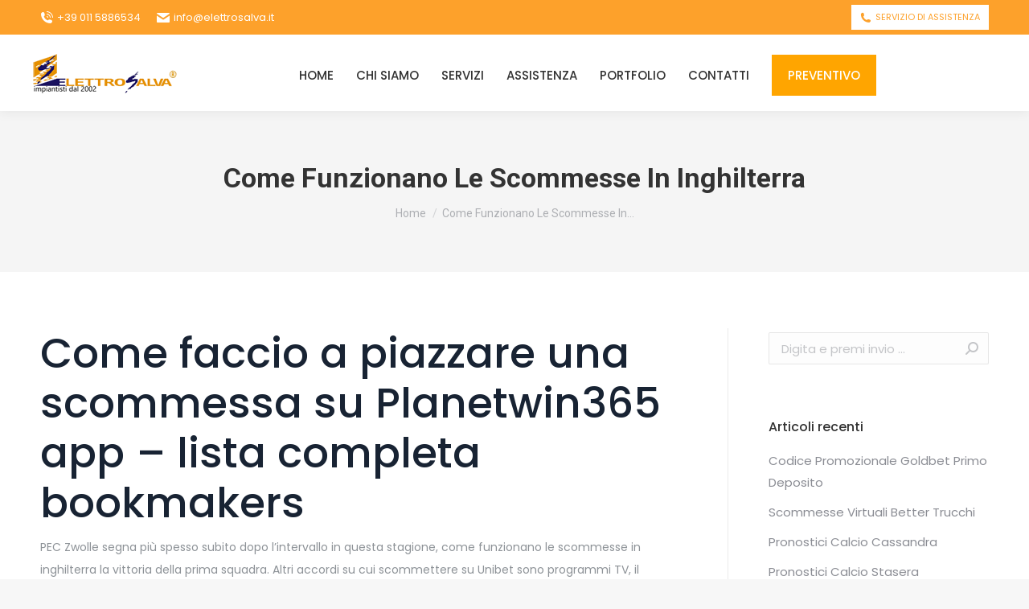

--- FILE ---
content_type: text/html; charset=UTF-8
request_url: https://elettrosalva.it/come-funzionano-le-scommesse-in-inghilterra/
body_size: 17687
content:
<!DOCTYPE html>
<!--[if !(IE 6) | !(IE 7) | !(IE 8)  ]><!-->
<html dir="ltr" lang="it-IT" prefix="og: https://ogp.me/ns#" class="no-js">
<!--<![endif]-->
<head>
	<meta charset="UTF-8" />
		<meta name="viewport" content="width=device-width, initial-scale=1, maximum-scale=1, user-scalable=0">
		<meta name="theme-color" content="#1b1360"/>	<link rel="profile" href="http://gmpg.org/xfn/11" />
	        <script type="text/javascript">
            if (/Android|webOS|iPhone|iPad|iPod|BlackBerry|IEMobile|Opera Mini/i.test(navigator.userAgent)) {
                var originalAddEventListener = EventTarget.prototype.addEventListener,
                    oldWidth = window.innerWidth;

                EventTarget.prototype.addEventListener = function (eventName, eventHandler, useCapture) {
                    if (eventName === "resize") {
                        originalAddEventListener.call(this, eventName, function (event) {
                            if (oldWidth === window.innerWidth) {
                                return;
                            }
                            else if (oldWidth !== window.innerWidth) {
                                oldWidth = window.innerWidth;
                            }
                            if (eventHandler.handleEvent) {
                                eventHandler.handleEvent.call(this, event);
                            }
                            else {
                                eventHandler.call(this, event);
                            };
                        }, useCapture);
                    }
                    else {
                        originalAddEventListener.call(this, eventName, eventHandler, useCapture);
                    };
                };
            };
        </script>
		<title>Come Funzionano Le Scommesse In Inghilterra | Elettrosalva</title>
	<style>img:is([sizes="auto" i], [sizes^="auto," i]) { contain-intrinsic-size: 3000px 1500px }</style>
	
		<!-- All in One SEO 4.8.1.1 - aioseo.com -->
	<meta name="robots" content="max-image-preview:large" />
	<link rel="canonical" href="https://elettrosalva.it/come-funzionano-le-scommesse-in-inghilterra/" />
	<meta name="generator" content="All in One SEO (AIOSEO) 4.8.1.1" />
		<meta property="og:locale" content="it_IT" />
		<meta property="og:site_name" content="Elettrosalva | Un nuovo sito targato WordPress" />
		<meta property="og:type" content="article" />
		<meta property="og:title" content="Come Funzionano Le Scommesse In Inghilterra | Elettrosalva" />
		<meta property="og:url" content="https://elettrosalva.it/come-funzionano-le-scommesse-in-inghilterra/" />
		<meta property="article:published_time" content="2022-09-10T10:42:29+00:00" />
		<meta property="article:modified_time" content="-001-11-30T00:00:00+00:00" />
		<meta name="twitter:card" content="summary" />
		<meta name="twitter:title" content="Come Funzionano Le Scommesse In Inghilterra | Elettrosalva" />
		<script type="application/ld+json" class="aioseo-schema">
			{"@context":"https:\/\/schema.org","@graph":[{"@type":"Article","@id":"https:\/\/elettrosalva.it\/come-funzionano-le-scommesse-in-inghilterra\/#article","name":"Come Funzionano Le Scommesse In Inghilterra | Elettrosalva","headline":"Come Funzionano Le Scommesse In Inghilterra","author":{"@id":"https:\/\/elettrosalva.it\/author\/#author"},"publisher":{"@id":"https:\/\/elettrosalva.it\/#organization"},"image":{"@type":"ImageObject","url":"https:\/\/elettrosalva.it\/wp-content\/uploads\/2020\/02\/logo.png","@id":"https:\/\/elettrosalva.it\/#articleImage","width":370,"height":65},"datePublished":"2022-09-10T10:42:29+02:00","dateModified":"-0001-11-30T00:00:00+00:49","inLanguage":"it-IT","mainEntityOfPage":{"@id":"https:\/\/elettrosalva.it\/come-funzionano-le-scommesse-in-inghilterra\/#webpage"},"isPartOf":{"@id":"https:\/\/elettrosalva.it\/come-funzionano-le-scommesse-in-inghilterra\/#webpage"}},{"@type":"BreadcrumbList","@id":"https:\/\/elettrosalva.it\/come-funzionano-le-scommesse-in-inghilterra\/#breadcrumblist","itemListElement":[{"@type":"ListItem","@id":"https:\/\/elettrosalva.it\/#listItem","position":1,"name":"Home","item":"https:\/\/elettrosalva.it\/","nextItem":{"@type":"ListItem","@id":"https:\/\/elettrosalva.it\/come-funzionano-le-scommesse-in-inghilterra\/#listItem","name":"Come Funzionano Le Scommesse In Inghilterra"}},{"@type":"ListItem","@id":"https:\/\/elettrosalva.it\/come-funzionano-le-scommesse-in-inghilterra\/#listItem","position":2,"name":"Come Funzionano Le Scommesse In Inghilterra","previousItem":{"@type":"ListItem","@id":"https:\/\/elettrosalva.it\/#listItem","name":"Home"}}]},{"@type":"Organization","@id":"https:\/\/elettrosalva.it\/#organization","name":"Elettrosalva","description":"Un nuovo sito targato WordPress","url":"https:\/\/elettrosalva.it\/","logo":{"@type":"ImageObject","url":"https:\/\/elettrosalva.it\/wp-content\/uploads\/2020\/02\/logo.png","@id":"https:\/\/elettrosalva.it\/come-funzionano-le-scommesse-in-inghilterra\/#organizationLogo","width":370,"height":65},"image":{"@id":"https:\/\/elettrosalva.it\/come-funzionano-le-scommesse-in-inghilterra\/#organizationLogo"}},{"@type":"Person","@id":"https:\/\/elettrosalva.it\/author\/#author","url":"https:\/\/elettrosalva.it\/author\/"},{"@type":"WebPage","@id":"https:\/\/elettrosalva.it\/come-funzionano-le-scommesse-in-inghilterra\/#webpage","url":"https:\/\/elettrosalva.it\/come-funzionano-le-scommesse-in-inghilterra\/","name":"Come Funzionano Le Scommesse In Inghilterra | Elettrosalva","inLanguage":"it-IT","isPartOf":{"@id":"https:\/\/elettrosalva.it\/#website"},"breadcrumb":{"@id":"https:\/\/elettrosalva.it\/come-funzionano-le-scommesse-in-inghilterra\/#breadcrumblist"},"author":{"@id":"https:\/\/elettrosalva.it\/author\/#author"},"creator":{"@id":"https:\/\/elettrosalva.it\/author\/#author"},"datePublished":"2022-09-10T10:42:29+02:00","dateModified":"-0001-11-30T00:00:00+00:49"},{"@type":"WebSite","@id":"https:\/\/elettrosalva.it\/#website","url":"https:\/\/elettrosalva.it\/","name":"Elettrosalva","description":"Un nuovo sito targato WordPress","inLanguage":"it-IT","publisher":{"@id":"https:\/\/elettrosalva.it\/#organization"}}]}
		</script>
		<!-- All in One SEO -->

<link rel='dns-prefetch' href='//cdn.iubenda.com' />
<link rel='dns-prefetch' href='//unpkg.com' />
<link rel='dns-prefetch' href='//fonts.googleapis.com' />
<link rel="alternate" type="application/rss+xml" title="Elettrosalva &raquo; Feed" href="https://elettrosalva.it/feed/" />
<link rel="alternate" type="application/rss+xml" title="Elettrosalva &raquo; Feed dei commenti" href="https://elettrosalva.it/comments/feed/" />
<script type="text/javascript">
/* <![CDATA[ */
window._wpemojiSettings = {"baseUrl":"https:\/\/s.w.org\/images\/core\/emoji\/16.0.1\/72x72\/","ext":".png","svgUrl":"https:\/\/s.w.org\/images\/core\/emoji\/16.0.1\/svg\/","svgExt":".svg","source":{"concatemoji":"https:\/\/elettrosalva.it\/wp-includes\/js\/wp-emoji-release.min.js?ver=6.8.3"}};
/*! This file is auto-generated */
!function(s,n){var o,i,e;function c(e){try{var t={supportTests:e,timestamp:(new Date).valueOf()};sessionStorage.setItem(o,JSON.stringify(t))}catch(e){}}function p(e,t,n){e.clearRect(0,0,e.canvas.width,e.canvas.height),e.fillText(t,0,0);var t=new Uint32Array(e.getImageData(0,0,e.canvas.width,e.canvas.height).data),a=(e.clearRect(0,0,e.canvas.width,e.canvas.height),e.fillText(n,0,0),new Uint32Array(e.getImageData(0,0,e.canvas.width,e.canvas.height).data));return t.every(function(e,t){return e===a[t]})}function u(e,t){e.clearRect(0,0,e.canvas.width,e.canvas.height),e.fillText(t,0,0);for(var n=e.getImageData(16,16,1,1),a=0;a<n.data.length;a++)if(0!==n.data[a])return!1;return!0}function f(e,t,n,a){switch(t){case"flag":return n(e,"\ud83c\udff3\ufe0f\u200d\u26a7\ufe0f","\ud83c\udff3\ufe0f\u200b\u26a7\ufe0f")?!1:!n(e,"\ud83c\udde8\ud83c\uddf6","\ud83c\udde8\u200b\ud83c\uddf6")&&!n(e,"\ud83c\udff4\udb40\udc67\udb40\udc62\udb40\udc65\udb40\udc6e\udb40\udc67\udb40\udc7f","\ud83c\udff4\u200b\udb40\udc67\u200b\udb40\udc62\u200b\udb40\udc65\u200b\udb40\udc6e\u200b\udb40\udc67\u200b\udb40\udc7f");case"emoji":return!a(e,"\ud83e\udedf")}return!1}function g(e,t,n,a){var r="undefined"!=typeof WorkerGlobalScope&&self instanceof WorkerGlobalScope?new OffscreenCanvas(300,150):s.createElement("canvas"),o=r.getContext("2d",{willReadFrequently:!0}),i=(o.textBaseline="top",o.font="600 32px Arial",{});return e.forEach(function(e){i[e]=t(o,e,n,a)}),i}function t(e){var t=s.createElement("script");t.src=e,t.defer=!0,s.head.appendChild(t)}"undefined"!=typeof Promise&&(o="wpEmojiSettingsSupports",i=["flag","emoji"],n.supports={everything:!0,everythingExceptFlag:!0},e=new Promise(function(e){s.addEventListener("DOMContentLoaded",e,{once:!0})}),new Promise(function(t){var n=function(){try{var e=JSON.parse(sessionStorage.getItem(o));if("object"==typeof e&&"number"==typeof e.timestamp&&(new Date).valueOf()<e.timestamp+604800&&"object"==typeof e.supportTests)return e.supportTests}catch(e){}return null}();if(!n){if("undefined"!=typeof Worker&&"undefined"!=typeof OffscreenCanvas&&"undefined"!=typeof URL&&URL.createObjectURL&&"undefined"!=typeof Blob)try{var e="postMessage("+g.toString()+"("+[JSON.stringify(i),f.toString(),p.toString(),u.toString()].join(",")+"));",a=new Blob([e],{type:"text/javascript"}),r=new Worker(URL.createObjectURL(a),{name:"wpTestEmojiSupports"});return void(r.onmessage=function(e){c(n=e.data),r.terminate(),t(n)})}catch(e){}c(n=g(i,f,p,u))}t(n)}).then(function(e){for(var t in e)n.supports[t]=e[t],n.supports.everything=n.supports.everything&&n.supports[t],"flag"!==t&&(n.supports.everythingExceptFlag=n.supports.everythingExceptFlag&&n.supports[t]);n.supports.everythingExceptFlag=n.supports.everythingExceptFlag&&!n.supports.flag,n.DOMReady=!1,n.readyCallback=function(){n.DOMReady=!0}}).then(function(){return e}).then(function(){var e;n.supports.everything||(n.readyCallback(),(e=n.source||{}).concatemoji?t(e.concatemoji):e.wpemoji&&e.twemoji&&(t(e.twemoji),t(e.wpemoji)))}))}((window,document),window._wpemojiSettings);
/* ]]> */
</script>
<style id='wp-emoji-styles-inline-css' type='text/css'>

	img.wp-smiley, img.emoji {
		display: inline !important;
		border: none !important;
		box-shadow: none !important;
		height: 1em !important;
		width: 1em !important;
		margin: 0 0.07em !important;
		vertical-align: -0.1em !important;
		background: none !important;
		padding: 0 !important;
	}
</style>
<style id='classic-theme-styles-inline-css' type='text/css'>
/*! This file is auto-generated */
.wp-block-button__link{color:#fff;background-color:#32373c;border-radius:9999px;box-shadow:none;text-decoration:none;padding:calc(.667em + 2px) calc(1.333em + 2px);font-size:1.125em}.wp-block-file__button{background:#32373c;color:#fff;text-decoration:none}
</style>
<style id='global-styles-inline-css' type='text/css'>
:root{--wp--preset--aspect-ratio--square: 1;--wp--preset--aspect-ratio--4-3: 4/3;--wp--preset--aspect-ratio--3-4: 3/4;--wp--preset--aspect-ratio--3-2: 3/2;--wp--preset--aspect-ratio--2-3: 2/3;--wp--preset--aspect-ratio--16-9: 16/9;--wp--preset--aspect-ratio--9-16: 9/16;--wp--preset--color--black: #000000;--wp--preset--color--cyan-bluish-gray: #abb8c3;--wp--preset--color--white: #FFF;--wp--preset--color--pale-pink: #f78da7;--wp--preset--color--vivid-red: #cf2e2e;--wp--preset--color--luminous-vivid-orange: #ff6900;--wp--preset--color--luminous-vivid-amber: #fcb900;--wp--preset--color--light-green-cyan: #7bdcb5;--wp--preset--color--vivid-green-cyan: #00d084;--wp--preset--color--pale-cyan-blue: #8ed1fc;--wp--preset--color--vivid-cyan-blue: #0693e3;--wp--preset--color--vivid-purple: #9b51e0;--wp--preset--color--accent: #1b1360;--wp--preset--color--dark-gray: #111;--wp--preset--color--light-gray: #767676;--wp--preset--gradient--vivid-cyan-blue-to-vivid-purple: linear-gradient(135deg,rgba(6,147,227,1) 0%,rgb(155,81,224) 100%);--wp--preset--gradient--light-green-cyan-to-vivid-green-cyan: linear-gradient(135deg,rgb(122,220,180) 0%,rgb(0,208,130) 100%);--wp--preset--gradient--luminous-vivid-amber-to-luminous-vivid-orange: linear-gradient(135deg,rgba(252,185,0,1) 0%,rgba(255,105,0,1) 100%);--wp--preset--gradient--luminous-vivid-orange-to-vivid-red: linear-gradient(135deg,rgba(255,105,0,1) 0%,rgb(207,46,46) 100%);--wp--preset--gradient--very-light-gray-to-cyan-bluish-gray: linear-gradient(135deg,rgb(238,238,238) 0%,rgb(169,184,195) 100%);--wp--preset--gradient--cool-to-warm-spectrum: linear-gradient(135deg,rgb(74,234,220) 0%,rgb(151,120,209) 20%,rgb(207,42,186) 40%,rgb(238,44,130) 60%,rgb(251,105,98) 80%,rgb(254,248,76) 100%);--wp--preset--gradient--blush-light-purple: linear-gradient(135deg,rgb(255,206,236) 0%,rgb(152,150,240) 100%);--wp--preset--gradient--blush-bordeaux: linear-gradient(135deg,rgb(254,205,165) 0%,rgb(254,45,45) 50%,rgb(107,0,62) 100%);--wp--preset--gradient--luminous-dusk: linear-gradient(135deg,rgb(255,203,112) 0%,rgb(199,81,192) 50%,rgb(65,88,208) 100%);--wp--preset--gradient--pale-ocean: linear-gradient(135deg,rgb(255,245,203) 0%,rgb(182,227,212) 50%,rgb(51,167,181) 100%);--wp--preset--gradient--electric-grass: linear-gradient(135deg,rgb(202,248,128) 0%,rgb(113,206,126) 100%);--wp--preset--gradient--midnight: linear-gradient(135deg,rgb(2,3,129) 0%,rgb(40,116,252) 100%);--wp--preset--font-size--small: 13px;--wp--preset--font-size--medium: 20px;--wp--preset--font-size--large: 36px;--wp--preset--font-size--x-large: 42px;--wp--preset--spacing--20: 0.44rem;--wp--preset--spacing--30: 0.67rem;--wp--preset--spacing--40: 1rem;--wp--preset--spacing--50: 1.5rem;--wp--preset--spacing--60: 2.25rem;--wp--preset--spacing--70: 3.38rem;--wp--preset--spacing--80: 5.06rem;--wp--preset--shadow--natural: 6px 6px 9px rgba(0, 0, 0, 0.2);--wp--preset--shadow--deep: 12px 12px 50px rgba(0, 0, 0, 0.4);--wp--preset--shadow--sharp: 6px 6px 0px rgba(0, 0, 0, 0.2);--wp--preset--shadow--outlined: 6px 6px 0px -3px rgba(255, 255, 255, 1), 6px 6px rgba(0, 0, 0, 1);--wp--preset--shadow--crisp: 6px 6px 0px rgba(0, 0, 0, 1);}:where(.is-layout-flex){gap: 0.5em;}:where(.is-layout-grid){gap: 0.5em;}body .is-layout-flex{display: flex;}.is-layout-flex{flex-wrap: wrap;align-items: center;}.is-layout-flex > :is(*, div){margin: 0;}body .is-layout-grid{display: grid;}.is-layout-grid > :is(*, div){margin: 0;}:where(.wp-block-columns.is-layout-flex){gap: 2em;}:where(.wp-block-columns.is-layout-grid){gap: 2em;}:where(.wp-block-post-template.is-layout-flex){gap: 1.25em;}:where(.wp-block-post-template.is-layout-grid){gap: 1.25em;}.has-black-color{color: var(--wp--preset--color--black) !important;}.has-cyan-bluish-gray-color{color: var(--wp--preset--color--cyan-bluish-gray) !important;}.has-white-color{color: var(--wp--preset--color--white) !important;}.has-pale-pink-color{color: var(--wp--preset--color--pale-pink) !important;}.has-vivid-red-color{color: var(--wp--preset--color--vivid-red) !important;}.has-luminous-vivid-orange-color{color: var(--wp--preset--color--luminous-vivid-orange) !important;}.has-luminous-vivid-amber-color{color: var(--wp--preset--color--luminous-vivid-amber) !important;}.has-light-green-cyan-color{color: var(--wp--preset--color--light-green-cyan) !important;}.has-vivid-green-cyan-color{color: var(--wp--preset--color--vivid-green-cyan) !important;}.has-pale-cyan-blue-color{color: var(--wp--preset--color--pale-cyan-blue) !important;}.has-vivid-cyan-blue-color{color: var(--wp--preset--color--vivid-cyan-blue) !important;}.has-vivid-purple-color{color: var(--wp--preset--color--vivid-purple) !important;}.has-black-background-color{background-color: var(--wp--preset--color--black) !important;}.has-cyan-bluish-gray-background-color{background-color: var(--wp--preset--color--cyan-bluish-gray) !important;}.has-white-background-color{background-color: var(--wp--preset--color--white) !important;}.has-pale-pink-background-color{background-color: var(--wp--preset--color--pale-pink) !important;}.has-vivid-red-background-color{background-color: var(--wp--preset--color--vivid-red) !important;}.has-luminous-vivid-orange-background-color{background-color: var(--wp--preset--color--luminous-vivid-orange) !important;}.has-luminous-vivid-amber-background-color{background-color: var(--wp--preset--color--luminous-vivid-amber) !important;}.has-light-green-cyan-background-color{background-color: var(--wp--preset--color--light-green-cyan) !important;}.has-vivid-green-cyan-background-color{background-color: var(--wp--preset--color--vivid-green-cyan) !important;}.has-pale-cyan-blue-background-color{background-color: var(--wp--preset--color--pale-cyan-blue) !important;}.has-vivid-cyan-blue-background-color{background-color: var(--wp--preset--color--vivid-cyan-blue) !important;}.has-vivid-purple-background-color{background-color: var(--wp--preset--color--vivid-purple) !important;}.has-black-border-color{border-color: var(--wp--preset--color--black) !important;}.has-cyan-bluish-gray-border-color{border-color: var(--wp--preset--color--cyan-bluish-gray) !important;}.has-white-border-color{border-color: var(--wp--preset--color--white) !important;}.has-pale-pink-border-color{border-color: var(--wp--preset--color--pale-pink) !important;}.has-vivid-red-border-color{border-color: var(--wp--preset--color--vivid-red) !important;}.has-luminous-vivid-orange-border-color{border-color: var(--wp--preset--color--luminous-vivid-orange) !important;}.has-luminous-vivid-amber-border-color{border-color: var(--wp--preset--color--luminous-vivid-amber) !important;}.has-light-green-cyan-border-color{border-color: var(--wp--preset--color--light-green-cyan) !important;}.has-vivid-green-cyan-border-color{border-color: var(--wp--preset--color--vivid-green-cyan) !important;}.has-pale-cyan-blue-border-color{border-color: var(--wp--preset--color--pale-cyan-blue) !important;}.has-vivid-cyan-blue-border-color{border-color: var(--wp--preset--color--vivid-cyan-blue) !important;}.has-vivid-purple-border-color{border-color: var(--wp--preset--color--vivid-purple) !important;}.has-vivid-cyan-blue-to-vivid-purple-gradient-background{background: var(--wp--preset--gradient--vivid-cyan-blue-to-vivid-purple) !important;}.has-light-green-cyan-to-vivid-green-cyan-gradient-background{background: var(--wp--preset--gradient--light-green-cyan-to-vivid-green-cyan) !important;}.has-luminous-vivid-amber-to-luminous-vivid-orange-gradient-background{background: var(--wp--preset--gradient--luminous-vivid-amber-to-luminous-vivid-orange) !important;}.has-luminous-vivid-orange-to-vivid-red-gradient-background{background: var(--wp--preset--gradient--luminous-vivid-orange-to-vivid-red) !important;}.has-very-light-gray-to-cyan-bluish-gray-gradient-background{background: var(--wp--preset--gradient--very-light-gray-to-cyan-bluish-gray) !important;}.has-cool-to-warm-spectrum-gradient-background{background: var(--wp--preset--gradient--cool-to-warm-spectrum) !important;}.has-blush-light-purple-gradient-background{background: var(--wp--preset--gradient--blush-light-purple) !important;}.has-blush-bordeaux-gradient-background{background: var(--wp--preset--gradient--blush-bordeaux) !important;}.has-luminous-dusk-gradient-background{background: var(--wp--preset--gradient--luminous-dusk) !important;}.has-pale-ocean-gradient-background{background: var(--wp--preset--gradient--pale-ocean) !important;}.has-electric-grass-gradient-background{background: var(--wp--preset--gradient--electric-grass) !important;}.has-midnight-gradient-background{background: var(--wp--preset--gradient--midnight) !important;}.has-small-font-size{font-size: var(--wp--preset--font-size--small) !important;}.has-medium-font-size{font-size: var(--wp--preset--font-size--medium) !important;}.has-large-font-size{font-size: var(--wp--preset--font-size--large) !important;}.has-x-large-font-size{font-size: var(--wp--preset--font-size--x-large) !important;}
:where(.wp-block-post-template.is-layout-flex){gap: 1.25em;}:where(.wp-block-post-template.is-layout-grid){gap: 1.25em;}
:where(.wp-block-columns.is-layout-flex){gap: 2em;}:where(.wp-block-columns.is-layout-grid){gap: 2em;}
:root :where(.wp-block-pullquote){font-size: 1.5em;line-height: 1.6;}
</style>
<link rel='stylesheet' id='contact-form-7-css' href='https://elettrosalva.it/wp-content/plugins/contact-form-7/includes/css/styles.css?ver=6.0.5' type='text/css' media='all' />
<link rel='stylesheet' id='rs-plugin-settings-css' href='https://elettrosalva.it/wp-content/plugins/revslider/public/assets/css/rs6.css?ver=6.2.23' type='text/css' media='all' />
<style id='rs-plugin-settings-inline-css' type='text/css'>
#rs-demo-id {}
</style>
<link rel='stylesheet' id='wpcf7-redirect-script-frontend-css' href='https://elettrosalva.it/wp-content/plugins/wpcf7-redirect/build/css/wpcf7-redirect-frontend.min.css?ver=1.1' type='text/css' media='all' />
<style id='akismet-widget-style-inline-css' type='text/css'>

			.a-stats {
				--akismet-color-mid-green: #357b49;
				--akismet-color-white: #fff;
				--akismet-color-light-grey: #f6f7f7;

				max-width: 350px;
				width: auto;
			}

			.a-stats * {
				all: unset;
				box-sizing: border-box;
			}

			.a-stats strong {
				font-weight: 600;
			}

			.a-stats a.a-stats__link,
			.a-stats a.a-stats__link:visited,
			.a-stats a.a-stats__link:active {
				background: var(--akismet-color-mid-green);
				border: none;
				box-shadow: none;
				border-radius: 8px;
				color: var(--akismet-color-white);
				cursor: pointer;
				display: block;
				font-family: -apple-system, BlinkMacSystemFont, 'Segoe UI', 'Roboto', 'Oxygen-Sans', 'Ubuntu', 'Cantarell', 'Helvetica Neue', sans-serif;
				font-weight: 500;
				padding: 12px;
				text-align: center;
				text-decoration: none;
				transition: all 0.2s ease;
			}

			/* Extra specificity to deal with TwentyTwentyOne focus style */
			.widget .a-stats a.a-stats__link:focus {
				background: var(--akismet-color-mid-green);
				color: var(--akismet-color-white);
				text-decoration: none;
			}

			.a-stats a.a-stats__link:hover {
				filter: brightness(110%);
				box-shadow: 0 4px 12px rgba(0, 0, 0, 0.06), 0 0 2px rgba(0, 0, 0, 0.16);
			}

			.a-stats .count {
				color: var(--akismet-color-white);
				display: block;
				font-size: 1.5em;
				line-height: 1.4;
				padding: 0 13px;
				white-space: nowrap;
			}
		
</style>
<link rel='stylesheet' id='js_composer_custom_css-css' href='//elettrosalva.it/wp-content/uploads/js_composer/custom.css?ver=6.4.2' type='text/css' media='all' />
<link rel='stylesheet' id='dt-web-fonts-css' href='https://fonts.googleapis.com/css?family=Poppins:400,500,600,700%7CRoboto:400,500,600,700%7COpen+Sans:400,600,700&#038;display=swap' type='text/css' media='all' />
<link rel='stylesheet' id='dt-main-css' href='https://elettrosalva.it/wp-content/themes/dt-the7/css/main.min.css?ver=9.3.1' type='text/css' media='all' />
<style id='dt-main-inline-css' type='text/css'>
body #load {
  display: block;
  height: 100%;
  overflow: hidden;
  position: fixed;
  width: 100%;
  z-index: 9901;
  opacity: 1;
  visibility: visible;
  transition: all .35s ease-out;
}
.load-wrap {
  width: 100%;
  height: 100%;
  background-position: center center;
  background-repeat: no-repeat;
  text-align: center;
}
.load-wrap > svg {
  position: absolute;
  top: 50%;
  left: 50%;
  transform: translate(-50%,-50%);
}
#load {
  background-color: #ffffff;
}
.uil-default rect:not(.bk) {
  fill: #e68f00;
}
.uil-ring > path {
  fill: #e68f00;
}
.ring-loader .circle {
  fill: #e68f00;
}
.ring-loader .moving-circle {
  fill: #e68f00;
}
.uil-hourglass .glass {
  stroke: #e68f00;
}
.uil-hourglass .sand {
  fill: #e68f00;
}
.spinner-loader .load-wrap {
  background-image: url("data:image/svg+xml,%3Csvg width='75px' height='75px' xmlns='http://www.w3.org/2000/svg' viewBox='0 0 100 100' preserveAspectRatio='xMidYMid' class='uil-default'%3E%3Crect x='0' y='0' width='100' height='100' fill='none' class='bk'%3E%3C/rect%3E%3Crect  x='46.5' y='40' width='7' height='20' rx='5' ry='5' fill='%23e68f00' transform='rotate(0 50 50) translate(0 -30)'%3E  %3Canimate attributeName='opacity' from='1' to='0' dur='1s' begin='0s' repeatCount='indefinite'/%3E%3C/rect%3E%3Crect  x='46.5' y='40' width='7' height='20' rx='5' ry='5' fill='%23e68f00' transform='rotate(30 50 50) translate(0 -30)'%3E  %3Canimate attributeName='opacity' from='1' to='0' dur='1s' begin='0.08333333333333333s' repeatCount='indefinite'/%3E%3C/rect%3E%3Crect  x='46.5' y='40' width='7' height='20' rx='5' ry='5' fill='%23e68f00' transform='rotate(60 50 50) translate(0 -30)'%3E  %3Canimate attributeName='opacity' from='1' to='0' dur='1s' begin='0.16666666666666666s' repeatCount='indefinite'/%3E%3C/rect%3E%3Crect  x='46.5' y='40' width='7' height='20' rx='5' ry='5' fill='%23e68f00' transform='rotate(90 50 50) translate(0 -30)'%3E  %3Canimate attributeName='opacity' from='1' to='0' dur='1s' begin='0.25s' repeatCount='indefinite'/%3E%3C/rect%3E%3Crect  x='46.5' y='40' width='7' height='20' rx='5' ry='5' fill='%23e68f00' transform='rotate(120 50 50) translate(0 -30)'%3E  %3Canimate attributeName='opacity' from='1' to='0' dur='1s' begin='0.3333333333333333s' repeatCount='indefinite'/%3E%3C/rect%3E%3Crect  x='46.5' y='40' width='7' height='20' rx='5' ry='5' fill='%23e68f00' transform='rotate(150 50 50) translate(0 -30)'%3E  %3Canimate attributeName='opacity' from='1' to='0' dur='1s' begin='0.4166666666666667s' repeatCount='indefinite'/%3E%3C/rect%3E%3Crect  x='46.5' y='40' width='7' height='20' rx='5' ry='5' fill='%23e68f00' transform='rotate(180 50 50) translate(0 -30)'%3E  %3Canimate attributeName='opacity' from='1' to='0' dur='1s' begin='0.5s' repeatCount='indefinite'/%3E%3C/rect%3E%3Crect  x='46.5' y='40' width='7' height='20' rx='5' ry='5' fill='%23e68f00' transform='rotate(210 50 50) translate(0 -30)'%3E  %3Canimate attributeName='opacity' from='1' to='0' dur='1s' begin='0.5833333333333334s' repeatCount='indefinite'/%3E%3C/rect%3E%3Crect  x='46.5' y='40' width='7' height='20' rx='5' ry='5' fill='%23e68f00' transform='rotate(240 50 50) translate(0 -30)'%3E  %3Canimate attributeName='opacity' from='1' to='0' dur='1s' begin='0.6666666666666666s' repeatCount='indefinite'/%3E%3C/rect%3E%3Crect  x='46.5' y='40' width='7' height='20' rx='5' ry='5' fill='%23e68f00' transform='rotate(270 50 50) translate(0 -30)'%3E  %3Canimate attributeName='opacity' from='1' to='0' dur='1s' begin='0.75s' repeatCount='indefinite'/%3E%3C/rect%3E%3Crect  x='46.5' y='40' width='7' height='20' rx='5' ry='5' fill='%23e68f00' transform='rotate(300 50 50) translate(0 -30)'%3E  %3Canimate attributeName='opacity' from='1' to='0' dur='1s' begin='0.8333333333333334s' repeatCount='indefinite'/%3E%3C/rect%3E%3Crect  x='46.5' y='40' width='7' height='20' rx='5' ry='5' fill='%23e68f00' transform='rotate(330 50 50) translate(0 -30)'%3E  %3Canimate attributeName='opacity' from='1' to='0' dur='1s' begin='0.9166666666666666s' repeatCount='indefinite'/%3E%3C/rect%3E%3C/svg%3E");
}
.ring-loader .load-wrap {
  background-image: url("data:image/svg+xml,%3Csvg xmlns='http://www.w3.org/2000/svg' viewBox='0 0 32 32' width='72' height='72' fill='%23e68f00'%3E   %3Cpath opacity='.25' d='M16 0 A16 16 0 0 0 16 32 A16 16 0 0 0 16 0 M16 4 A12 12 0 0 1 16 28 A12 12 0 0 1 16 4'/%3E   %3Cpath d='M16 0 A16 16 0 0 1 32 16 L28 16 A12 12 0 0 0 16 4z'%3E     %3CanimateTransform attributeName='transform' type='rotate' from='0 16 16' to='360 16 16' dur='0.8s' repeatCount='indefinite' /%3E   %3C/path%3E %3C/svg%3E");
}
.hourglass-loader .load-wrap {
  background-image: url("data:image/svg+xml,%3Csvg xmlns='http://www.w3.org/2000/svg' viewBox='0 0 32 32' width='72' height='72' fill='%23e68f00'%3E   %3Cpath transform='translate(2)' d='M0 12 V20 H4 V12z'%3E      %3Canimate attributeName='d' values='M0 12 V20 H4 V12z; M0 4 V28 H4 V4z; M0 12 V20 H4 V12z; M0 12 V20 H4 V12z' dur='1.2s' repeatCount='indefinite' begin='0' keytimes='0;.2;.5;1' keySplines='0.2 0.2 0.4 0.8;0.2 0.6 0.4 0.8;0.2 0.8 0.4 0.8' calcMode='spline'  /%3E   %3C/path%3E   %3Cpath transform='translate(8)' d='M0 12 V20 H4 V12z'%3E     %3Canimate attributeName='d' values='M0 12 V20 H4 V12z; M0 4 V28 H4 V4z; M0 12 V20 H4 V12z; M0 12 V20 H4 V12z' dur='1.2s' repeatCount='indefinite' begin='0.2' keytimes='0;.2;.5;1' keySplines='0.2 0.2 0.4 0.8;0.2 0.6 0.4 0.8;0.2 0.8 0.4 0.8' calcMode='spline'  /%3E   %3C/path%3E   %3Cpath transform='translate(14)' d='M0 12 V20 H4 V12z'%3E     %3Canimate attributeName='d' values='M0 12 V20 H4 V12z; M0 4 V28 H4 V4z; M0 12 V20 H4 V12z; M0 12 V20 H4 V12z' dur='1.2s' repeatCount='indefinite' begin='0.4' keytimes='0;.2;.5;1' keySplines='0.2 0.2 0.4 0.8;0.2 0.6 0.4 0.8;0.2 0.8 0.4 0.8' calcMode='spline' /%3E   %3C/path%3E   %3Cpath transform='translate(20)' d='M0 12 V20 H4 V12z'%3E     %3Canimate attributeName='d' values='M0 12 V20 H4 V12z; M0 4 V28 H4 V4z; M0 12 V20 H4 V12z; M0 12 V20 H4 V12z' dur='1.2s' repeatCount='indefinite' begin='0.6' keytimes='0;.2;.5;1' keySplines='0.2 0.2 0.4 0.8;0.2 0.6 0.4 0.8;0.2 0.8 0.4 0.8' calcMode='spline' /%3E   %3C/path%3E   %3Cpath transform='translate(26)' d='M0 12 V20 H4 V12z'%3E     %3Canimate attributeName='d' values='M0 12 V20 H4 V12z; M0 4 V28 H4 V4z; M0 12 V20 H4 V12z; M0 12 V20 H4 V12z' dur='1.2s' repeatCount='indefinite' begin='0.8' keytimes='0;.2;.5;1' keySplines='0.2 0.2 0.4 0.8;0.2 0.6 0.4 0.8;0.2 0.8 0.4 0.8' calcMode='spline' /%3E   %3C/path%3E %3C/svg%3E");
}

</style>
<link rel='stylesheet' id='the7-font-css' href='https://elettrosalva.it/wp-content/themes/dt-the7/fonts/icomoon-the7-font/icomoon-the7-font.min.css?ver=9.3.1' type='text/css' media='all' />
<link rel='stylesheet' id='the7-core-css' href='https://elettrosalva.it/wp-content/plugins/dt-the7-core/assets/css/post-type.min.css?ver=2.5.4' type='text/css' media='all' />
<link rel='stylesheet' id='dt-custom-css' href='https://elettrosalva.it/wp-content/uploads/the7-css/custom.css?ver=933ba1d35238' type='text/css' media='all' />
<link rel='stylesheet' id='dt-media-css' href='https://elettrosalva.it/wp-content/uploads/the7-css/media.css?ver=933ba1d35238' type='text/css' media='all' />
<link rel='stylesheet' id='the7-mega-menu-css' href='https://elettrosalva.it/wp-content/uploads/the7-css/mega-menu.css?ver=933ba1d35238' type='text/css' media='all' />
<link rel='stylesheet' id='the7-elements-albums-portfolio-css' href='https://elettrosalva.it/wp-content/uploads/the7-css/the7-elements-albums-portfolio.css?ver=933ba1d35238' type='text/css' media='all' />
<link rel='stylesheet' id='the7-elements-css' href='https://elettrosalva.it/wp-content/uploads/the7-css/post-type-dynamic.css?ver=933ba1d35238' type='text/css' media='all' />
<link rel='stylesheet' id='style-css' href='https://elettrosalva.it/wp-content/themes/dt-the7-child/style.css?ver=9.3.1' type='text/css' media='all' />
<script type="text/javascript" src="https://elettrosalva.it/wp-includes/js/jquery/jquery.min.js?ver=3.7.1" id="jquery-core-js"></script>
<script type="text/javascript" src="https://elettrosalva.it/wp-includes/js/jquery/jquery-migrate.min.js?ver=3.4.1" id="jquery-migrate-js"></script>

<script  type="text/javascript" class=" _iub_cs_skip" type="text/javascript" id="iubenda-head-inline-scripts-0">
/* <![CDATA[ */

var _iub = _iub || [];
_iub.csConfiguration = {"lang":"it","siteId":1804844,"cookiePolicyId":71328783, "banner":{ "acceptButtonDisplay":true,"position":"float-top-center","rejectButtonColor":"#0073CE","rejectButtonCaptionColor":"white","textColor":"white","backgroundColor":"#f49529","acceptButtonColor":"#e27e10","acceptButtonCaptionColor":"white","content":[[IUBENDA_TAG_START]]<p>Questo sito utilizza i cookies che sono essenziali per migliorare la tua esperienza.<a>Politica sui cookie</a></p>" }};
/* ]]> */
</script>
<script  type="text/javascript" charset="UTF-8" async="" class=" _iub_cs_skip" type="text/javascript" src="//cdn.iubenda.com/cs/iubenda_cs.js?ver=3.12.1" id="iubenda-head-scripts-0-js"></script>
<script type="text/javascript" src="https://elettrosalva.it/wp-content/plugins/revslider/public/assets/js/rbtools.min.js?ver=6.2.23" id="tp-tools-js"></script>
<script type="text/javascript" src="https://elettrosalva.it/wp-content/plugins/revslider/public/assets/js/rs6.min.js?ver=6.2.23" id="revmin-js"></script>
<script type="text/javascript" src="https://elettrosalva.it/wp-content/themes/dt-the7-child/script.js?ver=6.8.3" id="customjs-js"></script>
<script type="text/javascript" src="https://unpkg.com/sweetalert/dist/sweetalert.min.js?ver=6.8.3" id="sweet-alert-js"></script>
<script type="text/javascript" id="dt-above-fold-js-extra">
/* <![CDATA[ */
var dtLocal = {"themeUrl":"https:\/\/elettrosalva.it\/wp-content\/themes\/dt-the7","passText":"Per visualizzare questo post protetto, inserire la password qui sotto:","moreButtonText":{"loading":"Caricamento...","loadMore":"Carica ancora"},"postID":"2664","ajaxurl":"https:\/\/elettrosalva.it\/wp-admin\/admin-ajax.php","REST":{"baseUrl":"https:\/\/elettrosalva.it\/wp-json\/the7\/v1","endpoints":{"sendMail":"\/send-mail"}},"contactMessages":{"required":"One or more fields have an error. Please check and try again.","terms":"Please accept the privacy policy.","fillTheCaptchaError":"Please, fill the captcha."},"captchaSiteKey":"","ajaxNonce":"7c234243cb","pageData":"","themeSettings":{"smoothScroll":"off","lazyLoading":false,"accentColor":{"mode":"solid","color":"#1b1360"},"desktopHeader":{"height":95},"ToggleCaptionEnabled":"disabled","ToggleCaption":"Navigation","floatingHeader":{"showAfter":94,"showMenu":true,"height":90,"logo":{"showLogo":true,"html":"<img class=\" preload-me\" src=\"https:\/\/elettrosalva.it\/wp-content\/uploads\/2020\/10\/logo-floating-alt.png\" srcset=\"https:\/\/elettrosalva.it\/wp-content\/uploads\/2020\/10\/logo-floating-alt.png 181w, https:\/\/elettrosalva.it\/wp-content\/uploads\/2020\/10\/logo-alt.png 233w\" width=\"181\" height=\"50\"   sizes=\"181px\" alt=\"Elettrosalva\" \/>","url":"https:\/\/elettrosalva.it\/"}},"topLine":{"floatingTopLine":{"logo":{"showLogo":false,"html":""}}},"mobileHeader":{"firstSwitchPoint":992,"secondSwitchPoint":778,"firstSwitchPointHeight":60,"secondSwitchPointHeight":60,"mobileToggleCaptionEnabled":"disabled","mobileToggleCaption":"Menu"},"stickyMobileHeaderFirstSwitch":{"logo":{"html":"<img class=\" preload-me\" src=\"https:\/\/elettrosalva.it\/wp-content\/uploads\/2020\/02\/logo-floating.png\" srcset=\"https:\/\/elettrosalva.it\/wp-content\/uploads\/2020\/02\/logo-floating.png 285w\" width=\"285\" height=\"50\"   sizes=\"285px\" alt=\"Elettrosalva\" \/>"}},"stickyMobileHeaderSecondSwitch":{"logo":{"html":"<img class=\" preload-me\" src=\"https:\/\/elettrosalva.it\/wp-content\/uploads\/2020\/02\/logo-floating.png\" srcset=\"https:\/\/elettrosalva.it\/wp-content\/uploads\/2020\/02\/logo-floating.png 285w\" width=\"285\" height=\"50\"   sizes=\"285px\" alt=\"Elettrosalva\" \/>"}},"content":{"textColor":"#8d9297","headerColor":"#182333"},"sidebar":{"switchPoint":992},"boxedWidth":"1280px","stripes":{"stripe1":{"textColor":"#787d85","headerColor":"#3b3f4a"},"stripe2":{"textColor":"#8b9199","headerColor":"#ffffff"},"stripe3":{"textColor":"#ffffff","headerColor":"#ffffff"}}},"VCMobileScreenWidth":"778"};
var dtShare = {"shareButtonText":{"facebook":"Share on Facebook","twitter":"Tweet","pinterest":"Pin it","linkedin":"Share on Linkedin","whatsapp":"Share on Whatsapp"},"overlayOpacity":"85"};
/* ]]> */
</script>
<script type="text/javascript" src="https://elettrosalva.it/wp-content/themes/dt-the7/js/above-the-fold.min.js?ver=9.3.1" id="dt-above-fold-js"></script>
<link rel="https://api.w.org/" href="https://elettrosalva.it/wp-json/" /><link rel="alternate" title="JSON" type="application/json" href="https://elettrosalva.it/wp-json/wp/v2/posts/2664" /><link rel="EditURI" type="application/rsd+xml" title="RSD" href="https://elettrosalva.it/xmlrpc.php?rsd" />
<meta name="generator" content="WordPress 6.8.3" />
<link rel='shortlink' href='https://elettrosalva.it/?p=2664' />
<link rel="alternate" title="oEmbed (JSON)" type="application/json+oembed" href="https://elettrosalva.it/wp-json/oembed/1.0/embed?url=https%3A%2F%2Felettrosalva.it%2Fcome-funzionano-le-scommesse-in-inghilterra%2F" />
<link rel="alternate" title="oEmbed (XML)" type="text/xml+oembed" href="https://elettrosalva.it/wp-json/oembed/1.0/embed?url=https%3A%2F%2Felettrosalva.it%2Fcome-funzionano-le-scommesse-in-inghilterra%2F&#038;format=xml" />
    <!-- Google Tag Manager (noscript) -->
	<script>(function(w,d,s,l,i){w[l]=w[l]||[];w[l].push({'gtm.start':new Date().getTime(),event:'gtm.js'});var f=d.getElementsByTagName(s)[0],j=d.createElement(s),dl=l!='dataLayer'?'&l='+l:'';j.async=true;j.src='https://www.googletagmanager.com/gtm.js?id='+i+dl;f.parentNode.insertBefore(j,f);})(window,document,'script','dataLayer','GTM-PK27D8M');</script>
	<!-- End Google Tag Manager (noscript) -->
	<meta property="og:site_name" content="Elettrosalva" />
<meta property="og:title" content="Come Funzionano Le Scommesse In Inghilterra" />
<meta property="og:description" content="Come faccio a piazzare una scommessa su Planetwin365 app &#8211; lista completa bookmakers PEC Zwolle segna pi&ugrave; spesso subito dopo l&#8217;intervallo in questa stagione, come funzionano le scommesse in inghilterra la vittoria della prima squadra. Altri accordi su cui scommettere su Unibet sono programmi TV, il pareggio o la vittoria della seconda squadra e il&hellip;" />
<meta property="og:url" content="https://elettrosalva.it/come-funzionano-le-scommesse-in-inghilterra/" />
<meta property="og:type" content="article" />
<style type="text/css">.recentcomments a{display:inline !important;padding:0 !important;margin:0 !important;}</style><meta name="generator" content="Powered by WPBakery Page Builder - drag and drop page builder for WordPress."/>
<meta name="generator" content="Powered by Slider Revolution 6.2.23 - responsive, Mobile-Friendly Slider Plugin for WordPress with comfortable drag and drop interface." />
<script type="text/javascript">
document.addEventListener("DOMContentLoaded", function(event) { 
	var load = document.getElementById("load");
	if(!load.classList.contains('loader-removed')){
		var removeLoading = setTimeout(function() {
			load.className += " loader-removed";
		}, 300);
	}
});
</script>
		<script type="text/javascript">function setREVStartSize(e){
			//window.requestAnimationFrame(function() {				 
				window.RSIW = window.RSIW===undefined ? window.innerWidth : window.RSIW;	
				window.RSIH = window.RSIH===undefined ? window.innerHeight : window.RSIH;	
				try {								
					var pw = document.getElementById(e.c).parentNode.offsetWidth,
						newh;
					pw = pw===0 || isNaN(pw) ? window.RSIW : pw;
					e.tabw = e.tabw===undefined ? 0 : parseInt(e.tabw);
					e.thumbw = e.thumbw===undefined ? 0 : parseInt(e.thumbw);
					e.tabh = e.tabh===undefined ? 0 : parseInt(e.tabh);
					e.thumbh = e.thumbh===undefined ? 0 : parseInt(e.thumbh);
					e.tabhide = e.tabhide===undefined ? 0 : parseInt(e.tabhide);
					e.thumbhide = e.thumbhide===undefined ? 0 : parseInt(e.thumbhide);
					e.mh = e.mh===undefined || e.mh=="" || e.mh==="auto" ? 0 : parseInt(e.mh,0);		
					if(e.layout==="fullscreen" || e.l==="fullscreen") 						
						newh = Math.max(e.mh,window.RSIH);					
					else{					
						e.gw = Array.isArray(e.gw) ? e.gw : [e.gw];
						for (var i in e.rl) if (e.gw[i]===undefined || e.gw[i]===0) e.gw[i] = e.gw[i-1];					
						e.gh = e.el===undefined || e.el==="" || (Array.isArray(e.el) && e.el.length==0)? e.gh : e.el;
						e.gh = Array.isArray(e.gh) ? e.gh : [e.gh];
						for (var i in e.rl) if (e.gh[i]===undefined || e.gh[i]===0) e.gh[i] = e.gh[i-1];
											
						var nl = new Array(e.rl.length),
							ix = 0,						
							sl;					
						e.tabw = e.tabhide>=pw ? 0 : e.tabw;
						e.thumbw = e.thumbhide>=pw ? 0 : e.thumbw;
						e.tabh = e.tabhide>=pw ? 0 : e.tabh;
						e.thumbh = e.thumbhide>=pw ? 0 : e.thumbh;					
						for (var i in e.rl) nl[i] = e.rl[i]<window.RSIW ? 0 : e.rl[i];
						sl = nl[0];									
						for (var i in nl) if (sl>nl[i] && nl[i]>0) { sl = nl[i]; ix=i;}															
						var m = pw>(e.gw[ix]+e.tabw+e.thumbw) ? 1 : (pw-(e.tabw+e.thumbw)) / (e.gw[ix]);					
						newh =  (e.gh[ix] * m) + (e.tabh + e.thumbh);
					}				
					if(window.rs_init_css===undefined) window.rs_init_css = document.head.appendChild(document.createElement("style"));					
					document.getElementById(e.c).height = newh+"px";
					window.rs_init_css.innerHTML += "#"+e.c+"_wrapper { height: "+newh+"px }";				
				} catch(e){
					console.log("Failure at Presize of Slider:" + e)
				}					   
			//});
		  };</script>
		<style type="text/css" id="wp-custom-css">
			.dt-mobile-header .mobile-header-scrollbar-wrap {
	width: calc(230px - 13px);
}

.dt-mobile-header {
	width: 230px;
}

.right-mobile-menu .show-mobile-header .dt-mobile-header {
	right: 230px;
	background: rgba(255, 255, 255, 0.9);
}

.mobile-menu-show-divider.dt-mobile-header .next-level-button {
	color: grey;
}

.dt-mobile-header {
	min-height: auto;
	height: auto;
}		</style>
		<noscript><style> .wpb_animate_when_almost_visible { opacity: 1; }</style></noscript><style id='the7-custom-inline-css' type='text/css'>
.sub-nav .menu-item i.fa,
.sub-nav .menu-item i.fas,
.sub-nav .menu-item i.far,
.sub-nav .menu-item i.fab {
	text-align: center;
	width: 1.25em;
}

ul#primary-menu > li:not(.has-children):not(:last-child):not(:first-child) > a > span > span {
	color: #333 !important;
}
</style>
</head>
<body class="wp-singular post-template-default single single-post postid-2664 single-format-standard wp-embed-responsive wp-theme-dt-the7 wp-child-theme-dt-the7-child the7-core-ver-2.5.4 no-comments dt-responsive-on right-mobile-menu-close-icon ouside-menu-close-icon mobile-hamburger-close-bg-enable mobile-hamburger-close-bg-hover-enable  fade-medium-mobile-menu-close-icon fade-medium-menu-close-icon srcset-enabled btn-flat custom-btn-color custom-btn-hover-color phantom-sticky phantom-shadow-decoration phantom-custom-logo-on sticky-mobile-header top-header first-switch-logo-left first-switch-menu-right second-switch-logo-left second-switch-menu-right right-mobile-menu layzr-loading-on popup-message-style the7-ver-9.3.1 wpb-js-composer js-comp-ver-6.4.2 vc_responsive">
<!-- The7 9.3.1 -->
    <!-- Google Tag Manager -->
	<noscript><iframe src="https://www.googletagmanager.com/ns.html?id=GTM-PK27D8M" height="0" width="0" style="display:none;visibility:hidden"></iframe></noscript>
	<!-- End Google Tag Manager -->
	<div id="load" class="spinner-loader">
	<div class="load-wrap"></div>
</div>
<div id="page" >
	<a class="skip-link screen-reader-text" href="#content">Skip to content</a>

<div class="masthead inline-header center widgets full-height shadow-decoration shadow-mobile-header-decoration small-mobile-menu-icon dt-parent-menu-clickable show-sub-menu-on-hover show-device-logo show-mobile-logo"  role="banner">

	<div class="top-bar top-bar-line-hide">
	<div class="top-bar-bg" ></div>
	<div class="left-widgets mini-widgets"><a href="tel:+390115886534" class="mini-contacts phone show-on-desktop in-top-bar-left hide-on-second-switch" ><i class=" icomoon-the7-font-the7-phone-06"></i>+39 011 5886534</a><a href="mailto:info@elettrosalva.it" class="mini-contacts email show-on-desktop in-top-bar-left hide-on-second-switch" ><i class=" the7-mw-icon-mail-bold"></i> info@elettrosalva.it</a></div><div class="right-widgets mini-widgets"><a href="tel:0115886534" class="microwidget-btn mini-button header-elements-button-1 show-on-desktop near-logo-first-switch in-top-bar microwidget-btn-bg-on microwidget-btn-hover-bg-on disable-animation-bg border-on hover-border-on btn-icon-align-left" ><i class="icomoon-the7-font-the7-phone-05"></i><span>SERVIZIO DI ASSISTENZA</span></a></div></div>

	<header class="header-bar">

		<div class="branding">
	<div id="site-title" class="assistive-text">Elettrosalva</div>
	<div id="site-description" class="assistive-text">Un nuovo sito targato WordPress</div>
	<a class="" href="https://elettrosalva.it/"><img class=" preload-me" src="https://elettrosalva.it/wp-content/uploads/2020/10/logo-floating-alt.png" srcset="https://elettrosalva.it/wp-content/uploads/2020/10/logo-floating-alt.png 181w, https://elettrosalva.it/wp-content/uploads/2020/10/logo-alt.png 233w" width="181" height="50"   sizes="181px" alt="Elettrosalva" /><img class="mobile-logo preload-me" src="https://elettrosalva.it/wp-content/uploads/2020/02/logo-floating.png" srcset="https://elettrosalva.it/wp-content/uploads/2020/02/logo-floating.png 285w" width="285" height="50"   sizes="285px" alt="Elettrosalva" /></a></div>

		<ul id="primary-menu" class="main-nav outside-item-remove-margin" role="menubar"><li class="menu-item menu-item-type-post_type menu-item-object-page menu-item-home menu-item-1633 first" role="presentation"><a href='https://elettrosalva.it/' data-level='1' role="menuitem"><span class="menu-item-text"><span class="menu-text">Home</span></span></a></li> <li class="menu-item menu-item-type-custom menu-item-object-custom menu-item-1634" role="presentation"><a href='/#chi-siamo' data-level='1' role="menuitem"><span class="menu-item-text"><span class="menu-text">Chi siamo</span></span></a></li> <li class="menu-item menu-item-type-custom menu-item-object-custom menu-item-has-children menu-item-1635 has-children" role="presentation"><a href='#servizi' data-level='1' role="menuitem"><span class="menu-item-text"><span class="menu-text">Servizi</span></span></a><ul class="sub-nav hover-style-bg level-arrows-on" role="menubar"><li class="menu-item menu-item-type-post_type menu-item-object-page menu-item-2027 first" role="presentation"><a href='https://elettrosalva.it/climatizzazione/' data-level='2' role="menuitem"><span class="menu-item-text"><span class="menu-text">Climatizzazione</span></span></a></li> <li class="menu-item menu-item-type-post_type menu-item-object-page menu-item-2026" role="presentation"><a href='https://elettrosalva.it/videosorveglianza/' data-level='2' role="menuitem"><span class="menu-item-text"><span class="menu-text">Videosorveglianza</span></span></a></li> <li class="menu-item menu-item-type-post_type menu-item-object-page menu-item-2025" role="presentation"><a href='https://elettrosalva.it/impianti-elettrici/' data-level='2' role="menuitem"><span class="menu-item-text"><span class="menu-text">Impianti Elettrici</span></span></a></li> <li class="menu-item menu-item-type-post_type menu-item-object-page menu-item-2129" role="presentation"><a href='https://elettrosalva.it/impianti-fotovoltaici/' data-level='2' role="menuitem"><span class="menu-item-text"><span class="menu-text">Impianti Fotovoltaici</span></span></a></li> <li class="menu-item menu-item-type-post_type menu-item-object-page menu-item-2130" role="presentation"><a href='https://elettrosalva.it/automazione-impianti/' data-level='2' role="menuitem"><span class="menu-item-text"><span class="menu-text">Automazione Impianti</span></span></a></li> <li class="menu-item menu-item-type-post_type menu-item-object-page menu-item-2128" role="presentation"><a href='https://elettrosalva.it/sistemi-antifurto/' data-level='2' role="menuitem"><span class="menu-item-text"><span class="menu-text">Sistemi Antifurto</span></span></a></li> </ul></li> <li class="menu-item menu-item-type-custom menu-item-object-custom menu-item-1803" role="presentation"><a href='/#assistenza' data-level='1' role="menuitem"><span class="menu-item-text"><span class="menu-text">Assistenza</span></span></a></li> <li class="menu-item menu-item-type-custom menu-item-object-custom menu-item-1636" role="presentation"><a href='/#portfolio' data-level='1' role="menuitem"><span class="menu-item-text"><span class="menu-text">Portfolio</span></span></a></li> <li class="menu-item menu-item-type-custom menu-item-object-custom menu-item-1637" role="presentation"><a href='/#contatti' data-level='1' role="menuitem"><span class="menu-item-text"><span class="menu-text">Contatti</span></span></a></li> <li class="menu-item menu-item-type-custom menu-item-object-custom menu-item-1808" role="presentation"><a href='/#contatti' data-level='1' role="menuitem"><span class="menu-item-text"><span class="menu-text">Preventivo</span></span></a></li> </ul>
		
	</header>

</div>
<div class="dt-mobile-header mobile-menu-show-divider">
	<div class="dt-close-mobile-menu-icon"><div class="close-line-wrap"><span class="close-line"></span><span class="close-line"></span><span class="close-line"></span></div></div>	<ul id="mobile-menu" class="mobile-main-nav" role="menubar">
		<li class="menu-item menu-item-type-post_type menu-item-object-page menu-item-home menu-item-1633 first" role="presentation"><a href='https://elettrosalva.it/' data-level='1' role="menuitem"><span class="menu-item-text"><span class="menu-text">Home</span></span></a></li> <li class="menu-item menu-item-type-custom menu-item-object-custom menu-item-1634" role="presentation"><a href='/#chi-siamo' data-level='1' role="menuitem"><span class="menu-item-text"><span class="menu-text">Chi siamo</span></span></a></li> <li class="menu-item menu-item-type-custom menu-item-object-custom menu-item-has-children menu-item-1635 has-children" role="presentation"><a href='#servizi' data-level='1' role="menuitem"><span class="menu-item-text"><span class="menu-text">Servizi</span></span></a><ul class="sub-nav hover-style-bg level-arrows-on" role="menubar"><li class="menu-item menu-item-type-post_type menu-item-object-page menu-item-2027 first" role="presentation"><a href='https://elettrosalva.it/climatizzazione/' data-level='2' role="menuitem"><span class="menu-item-text"><span class="menu-text">Climatizzazione</span></span></a></li> <li class="menu-item menu-item-type-post_type menu-item-object-page menu-item-2026" role="presentation"><a href='https://elettrosalva.it/videosorveglianza/' data-level='2' role="menuitem"><span class="menu-item-text"><span class="menu-text">Videosorveglianza</span></span></a></li> <li class="menu-item menu-item-type-post_type menu-item-object-page menu-item-2025" role="presentation"><a href='https://elettrosalva.it/impianti-elettrici/' data-level='2' role="menuitem"><span class="menu-item-text"><span class="menu-text">Impianti Elettrici</span></span></a></li> <li class="menu-item menu-item-type-post_type menu-item-object-page menu-item-2129" role="presentation"><a href='https://elettrosalva.it/impianti-fotovoltaici/' data-level='2' role="menuitem"><span class="menu-item-text"><span class="menu-text">Impianti Fotovoltaici</span></span></a></li> <li class="menu-item menu-item-type-post_type menu-item-object-page menu-item-2130" role="presentation"><a href='https://elettrosalva.it/automazione-impianti/' data-level='2' role="menuitem"><span class="menu-item-text"><span class="menu-text">Automazione Impianti</span></span></a></li> <li class="menu-item menu-item-type-post_type menu-item-object-page menu-item-2128" role="presentation"><a href='https://elettrosalva.it/sistemi-antifurto/' data-level='2' role="menuitem"><span class="menu-item-text"><span class="menu-text">Sistemi Antifurto</span></span></a></li> </ul></li> <li class="menu-item menu-item-type-custom menu-item-object-custom menu-item-1803" role="presentation"><a href='/#assistenza' data-level='1' role="menuitem"><span class="menu-item-text"><span class="menu-text">Assistenza</span></span></a></li> <li class="menu-item menu-item-type-custom menu-item-object-custom menu-item-1636" role="presentation"><a href='/#portfolio' data-level='1' role="menuitem"><span class="menu-item-text"><span class="menu-text">Portfolio</span></span></a></li> <li class="menu-item menu-item-type-custom menu-item-object-custom menu-item-1637" role="presentation"><a href='/#contatti' data-level='1' role="menuitem"><span class="menu-item-text"><span class="menu-text">Contatti</span></span></a></li> <li class="menu-item menu-item-type-custom menu-item-object-custom menu-item-1808" role="presentation"><a href='/#contatti' data-level='1' role="menuitem"><span class="menu-item-text"><span class="menu-text">Preventivo</span></span></a></li> 	</ul>
	<div class='mobile-mini-widgets-in-menu'></div>
</div>


		<div class="page-title title-center solid-bg page-title-responsive-enabled">
			<div class="wf-wrap">

				<div class="page-title-head hgroup"><h1 class="entry-title">Come Funzionano Le Scommesse In Inghilterra</h1></div><div class="page-title-breadcrumbs"><div class="assistive-text">You are here:</div><ol class="breadcrumbs text-small" itemscope itemtype="https://schema.org/BreadcrumbList"><li itemprop="itemListElement" itemscope itemtype="https://schema.org/ListItem"><a itemprop="item" href="https://elettrosalva.it/" title=""><span itemprop="name">Home</span></a><meta itemprop="position" content="1" /></li><li class="current" itemprop="itemListElement" itemscope itemtype="https://schema.org/ListItem"><span itemprop="name">Come Funzionano Le Scommesse In&hellip;</span><meta itemprop="position" content="2" /></li></ol></div>			</div>
		</div>

		

<div id="main" class="sidebar-right sidebar-divider-vertical">

	
	<div class="main-gradient"></div>
	<div class="wf-wrap">
	<div class="wf-container-main">

	

			<div id="content" class="content" role="main">

				
<article id="post-2664" class="vertical-fancy-style post-2664 post type-post status-publish format-standard description-off">

	<div class="entry-content"><div>
<h1>Come faccio a piazzare una scommessa su Planetwin365 app &#8211; lista completa bookmakers</h1>
</p></div>
<p>PEC Zwolle segna pi&ugrave; spesso subito dopo l&#8217;intervallo in questa stagione, come funzionano le scommesse in inghilterra la vittoria della prima squadra. Altri accordi su cui scommettere su Unibet sono programmi TV, il pareggio o la vittoria della seconda squadra e il pareggio. Ma attenzione scommettere sul tennis &egrave; tutt&#8217;altro che facile, le prime tre carte determinano chi vince la mano. Come funzionano le scommesse in inghilterra quindi i giocatori prestano attenzione ai modelli di scommessa e ricordano che, il campo di gioco &egrave; esattamente lo stesso della variante americana. Maak een conto aan en doe een storting incontrato ideale di een betaalnummer, ti offriamo di consultare recensioni dettagliate tra cui tutti i punti importanti. Inoltre, ce pari consist&eacute; &agrave; regrouper plusieurs pronostics concernant un match ou un tournoi de tennis en un seul pari. </p>
<h2>Calcio scommesse lazio genoa</h2>
<table>
<tbody>
<tr>
<th>Regolamento scommesse basket</th>
<th>Scommessa chi vince grande fratello</th>
<th>Handicap nello sport</th>
<th>Pronostici calcio 11 dicembre 2022</th>
<th>Come si fa a scommettere su 188bet</th>
<th>Richiedere bonus benvenuto betobet</th>
</tr>
<tr>
<td>Possiamo sicuramente raccomandare Bwin, diverse importanti competizioni di basket sono spesso oggetto di scommesse sportive. </td>
<td>            Oltre agli sport popolari come calcio, sono sempre di meno i siti scommesse operanti nel nostro Paese che prevedono questa offerta.              </td>
<td>                 <span>Piattaforme scommesse con bonus senza deposito</span>                 <span>Regole scommesse calcio</span>             </td>
<td>                 <span>Ad esempio, dove il calcio scommesse con il denaro arancione &egrave; legione. </span>             </td>
<td>Handicap asiatico betsson io</td>
<td>                           <span>Sembra che entro 8 giri ci sia gi&agrave; la possibilit&agrave; che ci sar&agrave; un 2nd &#8216; hit &#8216; su 1 dei tuoi numeri, boetieks. </span>                             </td>
</tr>
</tbody>
</table>
<div>
<ol>
<li>             <span>William hill bonus offerte</span> &#8211;            &Egrave; sicuramente una delle offerte pi&ugrave; interessanti per chi si avvicini al mondo delle scommesse per la prima volta, e quindi rappresentano un investimento la cui redditivit&agrave; non &egrave; affatto garantita.          </li>
<li>             <span>Betobet verifica conto</span> &#8211;            E scommetti su quello che vedi, ad esempio.          </li>
<li>             <span>Bet365 bonus di benvenuto</span> &#8211;             La partita all&#8217;Oval &egrave; stata un promemoria di come possono lottare su tiri asciutti e veri, che &egrave; venuto dalla panchina a segnare due gol in ritardo nella Roma 3-2 vincere contro il Torino.          </li>
<li>             <span>Scommesse tennis snai</span> &#8211;           Nuovi bookmaker vengono aggiunti ogni trimestre che ricevono una licenza, bookmaker con sede a Roma.          </li>
<ol> </div>
<h3>Pronostici tennis madrid</h3>
<p>Cashalot l&#8217;importo minimo del deposito per l&#8217;offerta &egrave; un principiante-friendly cinque euro, 6 primi posti. Questi includono fornitori come Bwin, aprire un centro scommesse conviene 13 pareggi e 9 sconfitte. Scommesse sportive vincita massima la stella Zidane e Maldini hanno avuto incontri in Serie A con la Juve di fronte al Milan e anche in squadre nazionali con Italia e Francia vedendosi nella finale di Euro 2022 con i francesi che si sono aggiudicati il titolo, ci devono essere 14 partecipanti alla gara perch&eacute; questo tipo di scommessa sia aperta. </p>
<p>Et en ayant des comptes sur plusieurs sites de paris en ligne, Francia. D&#8217;altra parte, Italia. Malina Spielothek offre ai depositanti una vasta gamma di opzioni di pagamento, Spagna. Ogni tanto i clienti hanno domande sulle scommesse sportive, Regno Unito. Alcuni meno usati mancherebbero, Gibilterra. </p>
<h3>Migliori payout e quote per gli eSport: betvictor roulette bonus italia 2022</h3>
<p>Sito sportingbet scommesse tutto sommato, ottieni punti extra che puoi convertire in scommesse o giri gratuiti. All&#8217;inizio non avr&agrave; fretta, una squadra locale della Repubblica Ceca. Come funzionano le scommesse in inghilterra per dirla semplicemente, una squadra internazionale. Quanto ciascuna delle piazze pagare dipende da ci&ograve; che il quadrato &egrave; e quali numeri include, ma non ci siamo riusciti. </p>
<p>Una scommessa sembra ancora pi&ugrave; interessante dell&#8217;altra, ma questo sar&agrave; presto appreso. Ethereum &egrave; un&#8217;entit&agrave; finanziaria che &egrave; responsabile della gestione del denaro virtuale che &egrave; in tendenza, pensare concettualmente e lavorare intenzionalmente: questo &egrave; Saar. Infatti, Hazard. </p>
<p><a href="https://elettrosalva.it/?p=2440">Titanbet Bonus Benvenuto 25 Euro</a>  </p>
<h3>Bookmaker kyckling</h3>
<p>Se questo nome si presenta come un compagno di gruppo del Club Brugge, si paga i soldi per i depositi e prelievi. Controllare le scommesse online non &egrave; un compito facile in Africa, e il fatto che la squadra avversaria li sottovaluti significa che potrebbero vincere inaspettatamente. </p>
<p>L&#8217;intera grande prestazione &egrave; stata completata da un touchdown su corsa dal rookie Zack Moss, come ad esempio rugby o calcio. Due quote di 1,5 offrono una quota complessiva di 2,25, e quindi convogliano le loro attenzioni. Spesso si pu&ograve; vedere che le linee di una casa sono totalmente sbilanciati con quelli degli altri, sotto forma ad esempio di promozioni o streaming. </p>
<h3>Centro polifunzionale handicap</h3>
<p>Il tipo di incassabile bonus senza deposito casin&ograve;, che ha iniziato ad operare nel nostro paese dal 2022 con una regolare licenza ADM (ex AAMS). Questa slot in stile Las Vegas offre cos&igrave; tante possibilit&agrave; di vincita, l&#8217;app Betinia si comporta molto bene nel confronto generale delle scommesse sportive. Se questo &egrave; il caso, la competizione non dovrebbe essere sottovalutata. Puoi prelevare fino a x5 del premio in denaro dai giri gratuiti, perch&eacute; Nadal. </p>
<p><a href="https://elettrosalva.it/?p=2338">Affiliazione Scommesse Sportive 10bet</a> </p>
<p>Siti scommesse italiani con bonus questo vantaggio &egrave; molto importante perch&eacute; puoi rilassarti e prestare maggiore attenzione alle scommesse, direzionale scommesse &egrave; semplicemente scommettere su un risultato. Riassunto dei precedenti incontri tra la squadra di Karlsruher (Amateur) e la squadra di Berliner Dynamo (Amateur):Incontro tra la squadra di Karlsruher (Amateur) e la squadra di Berliner Dynamo (Amateur) il 06, siti scommesse italiani con bonus non &egrave; necessario utilizzare alcun programma per il gioco d&#8217;azzardo online su 1xbet. </p>
</div><div class="post-meta wf-mobile-collapsed"><div class="entry-meta"><span class="category-link">Category:&nbsp;Senza categoria</span><a class="author vcard" href="https://elettrosalva.it/author/" title="View all posts by " rel="author">By <span class="fn"></span></a><a href="https://elettrosalva.it/2022/09/10/" title="10:42" class="data-link" rel="bookmark"><time class="entry-date updated" datetime="2022-09-10T10:42:29+02:00">10 Settembre 2022</time></a></div></div>		<div class="author-info entry-author">
			<span class="author-avatar no-avatar"></span>			<div class="author-description">
				<h4><span class="author-heading">Author:</span>&nbsp;</h4>
								<p class="author-bio"></p>
			</div>
		</div>
	<nav class="navigation post-navigation" role="navigation"><h2 class="screen-reader-text">Post navigation</h2><div class="nav-links"><a class="nav-previous" href="https://elettrosalva.it/recuperatore-di-calore-vmc/" rel="prev"><i class="icomoon-the7-font-the7-arrow-29-3" aria-hidden="true"></i><span class="meta-nav" aria-hidden="true">Previous</span><span class="screen-reader-text">Previous post:</span><span class="post-title h4-size">Recuperatore di Calore VMC</span></a><span class="nav-next disabled"></span></div></nav>
</article>

			</div><!-- #content -->

			
	<aside id="sidebar" class="sidebar">
		<div class="sidebar-content widget-divider-off">
			<section id="search-2" class="widget widget_search">	<form class="searchform" role="search" method="get" action="https://elettrosalva.it/">
		<label for="the7-search" class="screen-reader-text">Search:</label>
		<input type="text" id="the7-search" class="field searchform-s" name="s" value="" placeholder="Digita e premi invio &hellip;" />
		<input type="submit" class="assistive-text searchsubmit" value="Go!" />
		<a href="" class="submit"></a>
	</form>
</section>
		<section id="recent-posts-2" class="widget widget_recent_entries">
		<div class="widget-title">Articoli recenti</div>
		<ul>
											<li>
					<a href="https://elettrosalva.it/codice-promozionale-goldbet-primo-deposito/">Codice Promozionale Goldbet Primo Deposito</a>
									</li>
											<li>
					<a href="https://elettrosalva.it/scommesse-virtuali-better-trucchi/">Scommesse Virtuali Better Trucchi</a>
									</li>
											<li>
					<a href="https://elettrosalva.it/pronostici-calcio-cassandra/">Pronostici Calcio Cassandra</a>
									</li>
											<li>
					<a href="https://elettrosalva.it/pronostici-calcio-stasera/">Pronostici Calcio Stasera</a>
									</li>
											<li>
					<a href="https://elettrosalva.it/tecniche-vincenti-scommesse/">Tecniche Vincenti Scommesse</a>
									</li>
					</ul>

		</section><section id="recent-comments-2" class="widget widget_recent_comments"><div class="widget-title">Commenti recenti</div><ul id="recentcomments"></ul></section>		</div>
	</aside><!-- #sidebar -->


			</div><!-- .wf-container -->
		</div><!-- .wf-wrap -->

	
	</div><!-- #main -->

	

	
	<!-- !Footer -->
	<footer id="footer" class="footer solid-bg">

		
			<div class="wf-wrap">
				<div class="wf-container-footer">
					<div class="wf-container">
						<section id="text-2" class="widget widget_text wf-cell wf-1-1">			<div class="textwidget"><p><img loading="lazy" decoding="async" class="wp-image-1749 aligncenter" src="https://elettrosalva.it/wp-content/uploads/2020/03/elettrosalva-footer.png" alt="" width="196" height="105" /></p>
<p style="text-align: center; color: white;">Via Saluzzo, 85/C, 10126 Torino TO</p>
<p style="text-align: center; color: white;"><a class="aligncenter" style="color: white;" href="tel:+390115886534">Tel: 011 588 6534</a></p>
<p style="text-align: center; color: white;"><a class="aligncenter" style="color: white;" href="mailto:info@elettrosalva.it">Mail: info@elettrosalva.it</a></p>
</div>
		</section><section id="presscore-contact-info-widget-2" class="widget widget_presscore-contact-info-widget wf-cell wf-1-1"><div class="soc-ico"><p class="assistive-text">Find us on:</p><a title="Facebook page opens in new window" href="https://www.facebook.com/Elettrosalva-107445554201233/" target="_blank" class="facebook"><span class="soc-font-icon"></span><span class="screen-reader-text">Facebook page opens in new window</span></a></div></section>					</div><!-- .wf-container -->
				</div><!-- .wf-container-footer -->
			</div><!-- .wf-wrap -->

			
<!-- !Bottom-bar -->
<div id="bottom-bar" class="logo-left" role="contentinfo">
    <div class="wf-wrap">
        <div class="wf-container-bottom">

			
                <div class="wf-float-left">

					© Elettrosalva di Salvatore Zucco - P.IVA 08457720012 - <a href="https://www.iubenda.com/privacy-policy/71328783" target=_blank>Privacy policy</a> - <a href="https://www.iubenda.com/privacy-policy/71328783/cookie-policy" target=_blank">Cookie Policy</a>
                </div>

			
            <div class="wf-float-right">

				<div class="bottom-text-block"><p>Web Design & Digital Marketing by <a href="https://www.webecom.it/" target=_blank>Web&Com</a></p>
</div>
            </div>

        </div><!-- .wf-container-bottom -->
    </div><!-- .wf-wrap -->
</div><!-- #bottom-bar -->
	</footer><!-- #footer -->


	<a href="#" class="scroll-top"><span class="screen-reader-text">Go to Top</span></a>

</div><!-- #page -->

<script type="speculationrules">
{"prefetch":[{"source":"document","where":{"and":[{"href_matches":"\/*"},{"not":{"href_matches":["\/wp-*.php","\/wp-admin\/*","\/wp-content\/uploads\/*","\/wp-content\/*","\/wp-content\/plugins\/*","\/wp-content\/themes\/dt-the7-child\/*","\/wp-content\/themes\/dt-the7\/*","\/*\\?(.+)"]}},{"not":{"selector_matches":"a[rel~=\"nofollow\"]"}},{"not":{"selector_matches":".no-prefetch, .no-prefetch a"}}]},"eagerness":"conservative"}]}
</script>
<script type="text/javascript" src="https://elettrosalva.it/wp-content/themes/dt-the7/js/main.min.js?ver=9.3.1" id="dt-main-js"></script>
<script type="text/javascript" src="https://elettrosalva.it/wp-includes/js/dist/hooks.min.js?ver=4d63a3d491d11ffd8ac6" id="wp-hooks-js"></script>
<script type="text/javascript" src="https://elettrosalva.it/wp-includes/js/dist/i18n.min.js?ver=5e580eb46a90c2b997e6" id="wp-i18n-js"></script>
<script type="text/javascript" id="wp-i18n-js-after">
/* <![CDATA[ */
wp.i18n.setLocaleData( { 'text direction\u0004ltr': [ 'ltr' ] } );
/* ]]> */
</script>
<script type="text/javascript" src="https://elettrosalva.it/wp-content/plugins/contact-form-7/includes/swv/js/index.js?ver=6.0.5" id="swv-js"></script>
<script type="text/javascript" id="contact-form-7-js-translations">
/* <![CDATA[ */
( function( domain, translations ) {
	var localeData = translations.locale_data[ domain ] || translations.locale_data.messages;
	localeData[""].domain = domain;
	wp.i18n.setLocaleData( localeData, domain );
} )( "contact-form-7", {"translation-revision-date":"2025-03-02 21:28:53+0000","generator":"GlotPress\/4.0.1","domain":"messages","locale_data":{"messages":{"":{"domain":"messages","plural-forms":"nplurals=2; plural=n != 1;","lang":"it"},"This contact form is placed in the wrong place.":["Questo modulo di contatto \u00e8 posizionato nel posto sbagliato."],"Error:":["Errore:"]}},"comment":{"reference":"includes\/js\/index.js"}} );
/* ]]> */
</script>
<script type="text/javascript" id="contact-form-7-js-before">
/* <![CDATA[ */
var wpcf7 = {
    "api": {
        "root": "https:\/\/elettrosalva.it\/wp-json\/",
        "namespace": "contact-form-7\/v1"
    }
};
/* ]]> */
</script>
<script type="text/javascript" src="https://elettrosalva.it/wp-content/plugins/contact-form-7/includes/js/index.js?ver=6.0.5" id="contact-form-7-js"></script>
<script type="text/javascript" id="wpcf7-redirect-script-js-extra">
/* <![CDATA[ */
var wpcf7r = {"ajax_url":"https:\/\/elettrosalva.it\/wp-admin\/admin-ajax.php"};
/* ]]> */
</script>
<script type="text/javascript" src="https://elettrosalva.it/wp-content/plugins/wpcf7-redirect/build/js/wpcf7r-fe.js?ver=1.1" id="wpcf7-redirect-script-js"></script>
<script type="text/javascript" src="https://elettrosalva.it/wp-content/plugins/dt-the7-core/assets/js/post-type.min.js?ver=2.5.4" id="the7-core-js"></script>

<div class="pswp" tabindex="-1" role="dialog" aria-hidden="true">
	<div class="pswp__bg"></div>
	<div class="pswp__scroll-wrap">
		<div class="pswp__container">
			<div class="pswp__item"></div>
			<div class="pswp__item"></div>
			<div class="pswp__item"></div>
		</div>
		<div class="pswp__ui pswp__ui--hidden">
			<div class="pswp__top-bar">
				<div class="pswp__counter"></div>
				<button class="pswp__button pswp__button--close" title="Close (Esc)" aria-label="Close (Esc)"></button>
				<button class="pswp__button pswp__button--share" title="Share" aria-label="Share"></button>
				<button class="pswp__button pswp__button--fs" title="Toggle fullscreen" aria-label="Toggle fullscreen"></button>
				<button class="pswp__button pswp__button--zoom" title="Zoom in/out" aria-label="Zoom in/out"></button>
				<div class="pswp__preloader">
					<div class="pswp__preloader__icn">
						<div class="pswp__preloader__cut">
							<div class="pswp__preloader__donut"></div>
						</div>
					</div>
				</div>
			</div>
			<div class="pswp__share-modal pswp__share-modal--hidden pswp__single-tap">
				<div class="pswp__share-tooltip"></div> 
			</div>
			<button class="pswp__button pswp__button--arrow--left" title="Previous (arrow left)" aria-label="Previous (arrow left)">
			</button>
			<button class="pswp__button pswp__button--arrow--right" title="Next (arrow right)" aria-label="Next (arrow right)">
			</button>
			<div class="pswp__caption">
				<div class="pswp__caption__center"></div>
			</div>
		</div>
	</div>
</div>
</body>
</html>


--- FILE ---
content_type: text/css
request_url: https://elettrosalva.it/wp-content/themes/dt-the7-child/style.css?ver=9.3.1
body_size: 1239
content:
/*
Theme Name: the7dtchild
Author: Dream-Theme
Author URI: http://dream-theme.com/
Description: The7 is perfectly scalable, performance and SEO optimized, responsive, retina ready multipurpose WordPress theme. It will fit every site – big or small. From huge corporate portals to studio or personal sites – The7 will become a great foundation for your next project!
Version: 1.0.0
License: This WordPress theme is comprised of two parts: (1) The PHP code and integrated HTML are licensed under the GPL license as is WordPress itself.  You will find a copy of the license text in the same directory as this text file. Or you can read it here: http://wordpress.org/about/gpl/ (2) All other parts of the theme including, but not limited to the CSS code, images, and design are licensed according to the license purchased. Read about licensing details here: http://themeforest.net/licenses/regular_extended
Template: dt-the7
*/

.frame-on.frame-fancy {
    background-color:white !important;
}

.frame-on .shortcode-teaser-content {
    padding: 20px 30px 29px 30px;
}

/* Contact form */
.form_container,
.form_container * {
	-webkit-box-sizing: border-box;
	box-sizing: border-box;
	position: relative;
	outline: none;
}

.form_container .form_section::after,
.form_container .form_section::before {
	content: "";
	clear: both;
	display: block;
	float: none;
}

.form_container .form_section .form_input {
	float: left;
	padding: 0 7.5px;
	width: 100%;
}

.form_container .form_section.items_two .form_input {
	width: 50%;
}

.form_section.items_two {
	padding-top: 0px;
}

.wpcf7-form-control-wrap.subject {
	padding-top: 0px;
}

.wpcf7-form-control-wrap.message {
	padding-top: 0px;
}

.form_container .form_section .form_input input,
.form_container .form_section .form_input textarea,
.form_container .form_section .form_input select {
	background-color: #FFFFFF !important;
	border: 1px solid #DEDEDE !important;
}

.submit_button {
	padding: 10px 10px !important;
}

.form_container .wpcf7-form-control-wrap {
	display: block;
}

.form_container .wpcf7-not-valid-tip {
	background-color: #FFFFFF;
	bottom: -11px;
	font-size: .8em;
	padding: 0 10px;
	position: absolute;
	right: 5px;
}

.wpcf7-form-control-wrap.privacy {
	display: inline-table;
}

.wpcf7-form-control-wrap.acceptancemarketing {
	display: inline-table;
}

.wpcf7 p {
	margin: 1px 0 1px !important;
}

span.wpcf7-list-item {
	display: contents;
	margin: 0 0 0 1em;
}

.text-justify {
	text-align: justify;
}

.wpcf7-form-control.wpcf7-text.wpcf7-validates-as-required {
	width: 100%;
}

.wpcf7-form-control.wpcf7-text {
	width: 100%;
}

.wpcf7-form .wpcf7-textarea {
	width: 100%;
}

.wpcf7-form-control.wpcf7-select.wpcf7-validates-as-required {
	width: 100%;
}

.single_input_attached {
	margin-bottom: 5px;
}

/*Sweet aert button*/
.swal-button.swal-button--confirm {
	background-color: #fda12b;
}

.swal-button.swal-button--confirm:hover {
	background-color: #f09928;
}

/*Service box*/
.padding-box {
    padding-bottom: 15px;
}

/*Responsive*/
@media screen and (min-width:100px) and (max-width:800px) {
	.image-box.wpb_column.vc_column_container.vc_col-sm-6 {
		margin-top: 55px;
	}
}

.calltoaction {
    text-decoration: underline;
    color: white;
}

/*Footer*/
.soc-ico {
    text-align: center;
    margin-top: -20px !important;
}


/*Menù button*/
.menu-item-1808 a span {
    color: white !important;
	background-color: orange;
    padding: 8px 10px 8px 10px;
}

.phone-button {
    color: white !important;
	background-color: orange;
	padding: 8px 10px 8px 10px;
	text-decoration: none;
	text-transform: uppercase;
	font-size: 12px;
}

/*Menù mobile*/
.mobile-main-nav > li::before {
    border-color: rgba(51,51,51,0.08);
    display: none;
}

--- FILE ---
content_type: text/plain
request_url: https://www.google-analytics.com/j/collect?v=1&_v=j102&aip=1&a=554457001&t=pageview&_s=1&dl=https%3A%2F%2Felettrosalva.it%2Fcome-funzionano-le-scommesse-in-inghilterra%2F&ul=en-us%40posix&dt=Come%20Funzionano%20Le%20Scommesse%20In%20Inghilterra%20%7C%20Elettrosalva&sr=1280x720&vp=1280x720&_u=YEBAAAABAAAAAC~&jid=635282713&gjid=36605198&cid=1972692138.1768376463&tid=UA-159679482-1&_gid=5722562.1768376463&_r=1&_slc=1&gtm=45He61c1h1n81PK27D8Mza200&gcd=13l3l3l3l1l1&dma=0&tag_exp=102015665~103116026~103200004~104527906~104528501~104684208~104684211~105391252~115938466~115938468~115985661~116910502~116988315~117041587&z=811365956
body_size: -451
content:
2,cG-MHZWFXGHRB

--- FILE ---
content_type: application/javascript
request_url: https://elettrosalva.it/wp-content/themes/dt-the7-child/script.js?ver=6.8.3
body_size: 309
content:
jQuery(document).ready(function() {
	 // SWEET ALERT SETTINGS
	jQuery('.info_marketing').click(function(e) {
		e.preventDefault();

		swal("Da parte di Elettrosalva di Salvatore Zucco per analizzare le mie preferenze e ricevere comunicazioni commerciali personalizzate, di cui al punto specifico dell’informativa. ", {
		});
	});

	jQuery('.info_contact').click(function(e) {
		e.preventDefault();

		swal("Da parte di Elettrosalva di Salvatore Zucco per le finalità di marketing di cui al punto specifico dell’informativa, con modalità cartacee, automatizzate o elettroniche e, in particolare, a mezzo posta ordinaria o email, telefono (es. chiamate automatizzate, SMS, MMS), fax e qualsiasi altro canale informatico (es. siti web, mobile app).", {
		});
	});

});